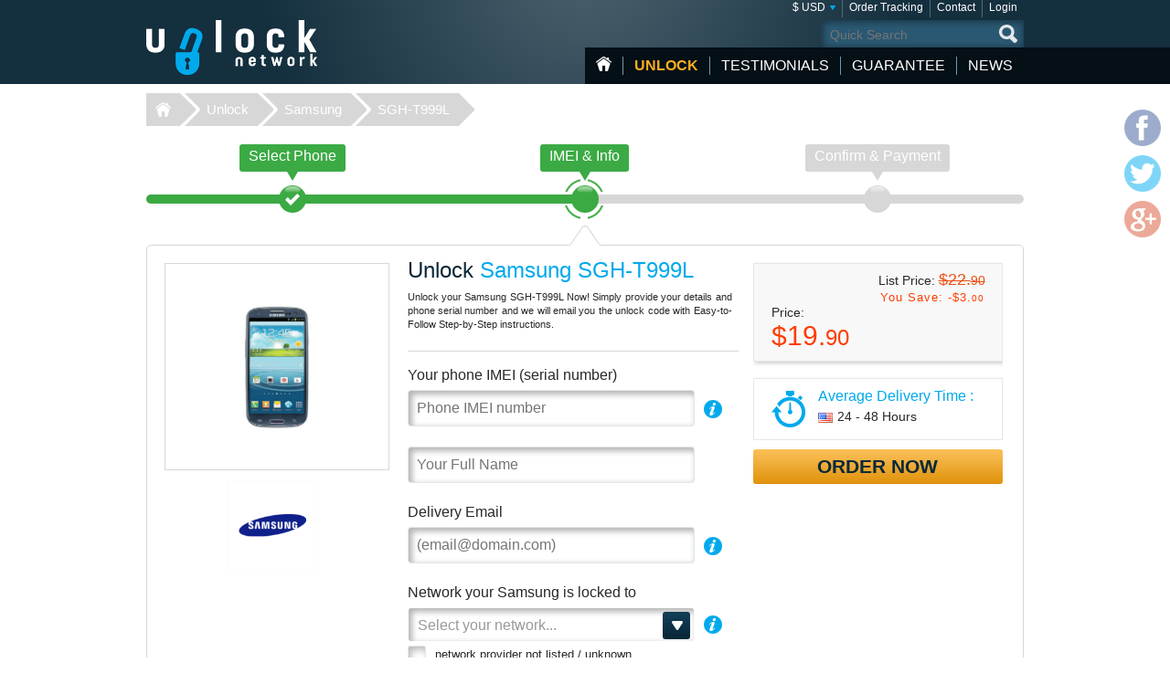

--- FILE ---
content_type: text/html; charset=UTF-8
request_url: https://www.unlock-network.com/unlock/samsung/sgh-t999l/
body_size: 8441
content:
<!DOCTYPE html>
<html lang="en">
<head>
<title>Unlock Samsung SGH-T999L | SGH-T999L Network Unlocking Codes</title>
<meta charset="utf-8">
<meta name="viewport" content="width=device-width, initial-scale=1.0"/>
<meta name="description" content="SGH-T999L Network Unlocking Codes. Unlock Samsung SGH-T999L. Samsung Phone Unlock code, SIM Network unlocking. Unlock Your SGH-T999L for Any Carrier"/>
<meta name="keywords" content="sgh-t999l network unlocking codes, unlock Samsung SGH-T999L, unlocking code, Samsung SGH-T999L simlock, unlock code, change service provider, mobile, phone, unlock, instant, codes"/>
<meta name="verify-v1" content="GeYCdfZnEs4KqPh/jQiUkR/MWQPSzanPXf6VthbMBbo="/>
<link rel="canonical" href="https://www.unlock-network.com/unlock/samsung/sgh-t999l/"/>
<link href="/css/min.css" rel="stylesheet" type="text/css" media="all"/>
<link rel="stylesheet" href="/css/jquery.fancybox.min.css">
<link rel="shortcut icon" href="/favicon.ico" type="image/x-icon"/>
<script src="/js/jquery224.min.js"></script>
<script src="/js/jquery.fancybox.min.js"></script>
<script src="/js/unlock.min.js"></script>
<!--[if lt IE 9]><link rel="stylesheet" media="all" href="/css/ie.css" type="text/css"/><![endif]-->
</head>
<body class=""><noscript><meta HTTP-EQUIV="refresh" content="0;url='https://www.unlock-network.com/unlock/samsung/sgh-t999l/?PageSpeed=noscript'" /><style><!--table,div,span,font,p{display:none} --></style><div style="display:block">Please click <a href="https://www.unlock-network.com/unlock/samsung/sgh-t999l/?PageSpeed=noscript">here</a> if you are not redirected within a few seconds.</div></noscript>
<div id="wrapper">
<header id="header">
<div class="header-holder vcard">
<strong class="logo "><a href="https://www.unlock-network.com/" class="fn org url" title="Home Unlock-Network.com">Unlock-Network</a></strong>
<aside class="header-info">
<nav class="add-nav">
<ul>
<li><div>
<a href="#">$ USD</a>
<ul id="currsw">
<li><a href="https://www.unlock-network.com/unlock/samsung/sgh-t999l/?setCurrency=EUR" id="EUR" title="Unlock Samsung in Euro">&euro; EUR</a></li>
<li><a href="https://www.unlock-network.com/unlock/samsung/sgh-t999l/?setCurrency=USD" id="USD" title="Unlock Samsung in US Dollar">$ USD</a></li>
<li><a href="https://www.unlock-network.com/unlock/samsung/sgh-t999l/?setCurrency=GBP" id="GBP" title="Unlock Samsung in British Pound">&pound; GBP</a></li>
<li><a href="https://www.unlock-network.com/unlock/samsung/sgh-t999l/?setCurrency=CAD" id="CAD" title="Unlock Samsung in Canadian Dollar">$ CAD</a></li>
<li><a href="https://www.unlock-network.com/unlock/samsung/sgh-t999l/?setCurrency=AUD" id="AUD" title="Unlock Samsung in Australian Dollar">$ AUD</a></li>
</ul>
</div></li>
<li><div><a title="Order Tracking" href="https://www.unlock-network.com/tracking">Order Tracking</a></div></li>
<li><div><a title="Contact" href="https://www.unlock-network.com/support/contact">Contact</a></div></li>
<li><div><a title="Login" href="https://www.unlock-network.com/client/login">Login</a></div></li>
</ul>
</nav>
<form method="get" action="/search" id="search" name="search" class="form-search">
<fieldset>
<div class="row">
<input type="submit" value="search">
<div class="text"><input type="search" placeholder="Quick Search" name="q" maxlength="30"></div>
</div>
</fieldset>
</form>
<nav id="nav">
<ul>
<li class="home"><a href="https://www.unlock-network.com/" title="Home Page">HOME</a></li>
<li class="item-dropdown active">
<a href="https://www.unlock-network.com/unlock/" title="Unlock your Phone Now!">Unlock</a>
<div class="menu-dropdown">
<ul>
<li><a href="https://www.unlock-network.com/unlock/icloud-activation">iCloud Activation</a></li>
<li><a href="https://www.unlock-network.com/unlock/apple/">iPhone</a></li>
<li><a href="https://www.unlock-network.com/unlock/samsung/">Samsung</a></li>
<li><a href="https://www.unlock-network.com/unlock/lg/">LG</a></li>
<li><a href="https://www.unlock-network.com/unlock/xiaomi/">Xiaomi</a></li>
<li><a href="https://www.unlock-network.com/unlock/huawei/">Huawei</a></li>
<li><a href="https://www.unlock-network.com/unlock/sony/">Sony</a></li>
<li><a href="https://www.unlock-network.com/unlock/icloud-remove-account-europe">iCloud Europe</a></li>
<li><a href="https://www.unlock-network.com/unlock/samsung-usb-unlock-software">Samsung Software Unlock</a></li>
<li><a href="https://www.unlock-network.com/unlock/sony-xperia-unlock-software">Sony Software Unlock</a></li>
<li><a href="https://www.unlock-network.com/unlock/">+ More Phone Makes</a></li>
</ul>
</div>
</li>
<li class="item-dropdown ">
<a href="https://www.unlock-network.com/testimonial" title="Unlocking experience from certified customers">testimonials</a>
</li>
<li class="item-dropdown ">
<a href="https://www.unlock-network.com/guarantee" title="Our Guarantee">guarantee</a>
<div class="menu-dropdown">
<ul>
<li><a href="https://www.unlock-network.com/faqs">Faqs</a></li>
</ul>
</div>
</li>
<li class="item-dropdown ">
<a href="https://www.unlock-network.com/blog/" title="News">News</a>
</li>
</ul>
<a href="#" class="opener">
<span>&nbsp;</span>
<span>&nbsp;</span>
<span>&nbsp;</span>
</a>
</nav>
</aside>
</div>
</header>
<nav class="breadcrumbs">
<div>
<ul>
<li><a href="https://www.unlock-network.com">Unlock-Network</a></li>
<li><a href="https://www.unlock-network.com/unlock/">Unlock</a></li>
<li><a href="https://www.unlock-network.com/unlock/samsung/">Samsung</a></li>
<li><a class="active" href="/unlock/samsung/sgh-t999l/">SGH-T999L</a></li>
</ul>
</div>
</nav>
<div id="main">
<div class="main-holder">
<section class="section-network">
<nav class="network-selection">
<ul class="no-bullet">
<li class="visited">
<div>
<a href="https://www.unlock-network.com/unlock/samsung/" title="Select Samsung phone to Unlock"> <span class="text">Select Phone</span>
<span class="sign">&nbsp;</span>
<span class="step">Step 1</span>
</a> </div>
</li>
<li class=" active network">
<div>
<a href="https://www.unlock-network.com/unlock/samsung/sgh-t999l/" title="Unlock Samsung - IMEI &amp; Info Samsung SGH-T999L"> <span class="text">IMEI &amp; Info</span>
<span class="sign">&nbsp;</span>
<span class="step">Step 2</span>
</a> </div>
</li>
<li class="">
<div>
<span class="text">Confirm &amp; Payment</span>
<span class="sign">&nbsp;</span>
<span class="step">Step 3</span>
</div>
</li>
</ul>
<span class="current-step">
IMEI &amp; Info </span>
</nav>
<form action="/unlock/samsung/sgh-t999l/" class="form-network-selection add custom-elements" id="formImei" method="post">
<input type="hidden" name="step" value="1">
<input type="hidden" id="countryName" name="countryName" value="">
<input type="hidden" id="providerName" name="providerName" value="">
<input type="hidden" id="countryId" name="countryId" value="">
<input type="hidden" id="brandId" name="brandId" value="11">
<input type="hidden" id="brandName" name="brandName" value="Samsung">
<input type="hidden" id="modelId" name="modelId" value="15615">
<input type="hidden" id="modelName" name="modelName" value="SGH-T999L">
<input name="token" type="hidden" value="b161d492f5166ef322d7c32e4528b5d881bb581f"/>
<div class="boxinfo hide" id="unlockMsg"></div>
<fieldset>
<div class="item-view">
<div class="img-area">
<img src="/picture/big/Samsung/SGH-T999L.png" alt="Unlock Samsung SGH-T999L, Samsung SGH-T999L unlocking code" title="Unlock Samsung SGH-T999L, Samsung SGH-T999L unlocking code">
</div>
<ul class="logo-area no-bullet">
<li><a href="https://www.unlock-network.com/unlock/samsung/" title="Unlock Samsung"><img src="https://www.unlock-network.com/img/make/samsung.png" alt="Unlocking Samsung, Unlock Samsung" title="Unlocking Samsung, Unlock Samsung"></a></li>
</ul>
</div>
<div class="detail">
<div class="form-area">
<div class="head">
<h1>Unlock <span class="bl">Samsung SGH-T999L</span></h1>
<h3 id="lockedto" class="hide">Locked to <span class="bl" id="lockedtoname"></span></h3>
<p id="imeip1">Unlock your Samsung SGH-T999L Now! Simply provide your details and phone serial number and we will email you the unlock code with Easy-to-Follow Step-by-Step instructions.</p>	</div>
<div class="row help" id="row-imei">
<div class="label-holder">
<label for="imei">Your phone IMEI (serial number)</label>
<div class="help-area">
<a href="javascript:void(0)" class="open">i</a>
<div class="tooltip">
<p>To find your IMEI (serial number), dial <span style="font-size:16px">*#06#</span> on your phone.<br/>
<span style="color: #ffb848; font-weight: bold; font-size:12px;margin-bottom: 5px;">Consider the first 15 digits only.</span></p><br>
<p>You can also find the IMEI on the sticker located under the battery :</p>
<p style="text-align:center;margin-top: 5px"><img src="/images/imei.jpg" width="180" style="border: 1px solid #333333;" alt="Find my phone IMEI (serial number)"/></p>
<p>However, we suggest you use the <b>*#06#</b> method in case the phone has been repacked.</p>	</div>
</div>
</div>
<div class="text"><input type="text" placeholder="Phone IMEI number" id="imei" name="imei" value="" required></div>
</div>
<div class="row" id="row-fullname">
<div class="text"><input type="text" id="fullname" name="fullName" value="" placeholder="Your Full Name" required></div>
</div>
<div class="row help" id="row-email">
<div class="label-holder">
<label for="email">Delivery Email</label>
<div class="help-area">
<a href="javascript:void(0)" class="open">i</a>
<div class="tooltip">
<p>Enter A Valid Email Address to receive your Unlock Code</p>
</div>
</div>
</div>
<div class="email-holder"><input type="email" id="email" name="email" placeholder="(email@domain.com)" required="required" value=""></div>
</div>
<div class="row help" id="row-providerid">
<div class="label-holder">
<label for="providerid">Network your Samsung is locked to</label>
<div class="help-area">
<a href="javascript:void(0)" class="open">i</a>
<div class="tooltip">
<p>Device's initial Network.<br>
<span class="bold">Important:</span> Select the Current Country & Network your Samsung SGH-T999L is locked to. Do NOT select the network you want to use.</p>
</div>
</div>
</div>
<div class="select-holder">
<select name="providerId" id="providerid" data-placeholder="Select your network..." class="chzn">
<option value="" label="carrier"></option><optgroup label='United States (USA)' id='45' slug='usa'>
<option value='352' id='t-mobile'>T-Mobile</option>
<option value='356' id='att'>AT&T</option>
<option value='2638' id='cricket'>Cricket</option>
<option value='2822' id='metropcs'>MetroPCS</option>
<option value='2826' id='boost-mobile'>Boost Mobile</option>
<option value='2837' id='credo-mobile'>CREDO Mobile</option>
</optgroup>
<optgroup label='Canada' id='24' slug='canada'>
<option value='320' id='fido'>Fido</option>
<option value='2441' id='telus'>Telus</option>
<option value='2695' id='bell'>Bell</option>
<option value='2696' id='rogers'>Rogers</option>
<option value='2775' id='videotron'>Videotron</option>
<option value='2779' id='bell-aliant'>Bell Aliant</option>
<option value='2780' id='mobilicity'>Mobilicity</option>
<option value='2781' id='sasktel'>SaskTel</option>
<option value='2817' id='koodo'>Koodo</option>
<option value='2821' id='solo-mobile'>Solo Mobile</option>
</optgroup>
<optgroup label='United Kingdom (UK)' id='116' slug='united-kingdom'>
<option value='247' id='vodafone'>Vodafone</option>
<option value='362' id='3-hutchison'>3 Hutchison</option>
<option value='2241' id='o2'>O2</option>
<option value='2776' id='tesco-mobile'>Tesco Mobile</option>
<option value='2816' id='ee'>EE</option>
</optgroup>
<optgroup label='France' id='49' slug='france'>
<option value='60' id='orange'>Orange</option>
<option value='61' id='sfr'>SFR</option>
<option value='62' id='bouygues-telecom'>Bouygues Telecom</option>
<option value='3007' id='byou'>B&YOU</option>
<option value='3008' id='red-by-sfr'>RED by SFR</option>
<option value='3009' id='sosh'>Sosh</option>
<option value='3006' id='free-mobile'>Free Mobile</option>
<option value='2820' id='virgin-mobile'>Virgin Mobile</option>
</optgroup>
<optgroup label='Ireland' id='69' slug='ireland'>
<option value='109' id='vodafone'>Vodafone</option>
<option value='110' id='o2'>O2</option>
<option value='111' id='meteor'>Meteor</option>
<option value='366' id='3-hutchison'>3 Hutchison</option>
<option value='2806' id='tesco'>Tesco</option>
<option value='2811' id='emobile'>eMobile</option>
</optgroup>
<optgroup label='Mexico' id='90' slug='mexico'>
<option value='340' id='telcel'>Telcel</option>
<option value='341' id='movistar'>Movistar</option>
<option value='2365' id='nextel'>Nextel</option>
<option value='2805' id='iusacell'>Iusacell</option>
<option value='2823' id='unefon'>Unefon</option>
<option value='2866' id='att'>AT&T</option>
</optgroup>
<optgroup label='Austria' id='142' slug='austria'>
<option value='8' id='a1'>A1</option>
<option value='9' id='t-mobile'>T-Mobile</option>
<option value='10' id='orange'>Orange</option>
<option value='294' id='3-hutchison'>3 Hutchison</option>
<option value='2857' id='mobilkom'>Mobilkom</option>
</optgroup>
<optgroup label='Portugal' id='112' slug='portugal'>
<option value='169' id='vodafone'>Vodafone</option>
<option value='171' id='tmn'>TMN</option>
<option value='2953' id='meo'>MEO</option>
</optgroup>
<optgroup label='Switzerland' id='126' slug='switzerland'>
<option value='210' id='sunrise'>Sunrise</option>
</optgroup>
<optgroup label='Spain' id='43' slug='spain'>
<option value='201' id='vodafone'>Vodafone</option>
<option value='202' id='orange'>Orange</option>
<option value='203' id='movistar'>Movistar</option>
<option value='2688' id='yoigo'>Yoigo</option>
</optgroup>
<optgroup label='Denmark' id='35' slug='denmark'>
<option value='45' id='sonofon'>Sonofon</option>
</optgroup>
<optgroup label='Hungary' id='62' slug='hungary'>
<option value='87' id='t-mobile'>T-Mobile</option>
</optgroup>
<optgroup label='Poland' id='109' slug='poland'>
<option value='168' id='orange'>Orange</option>
</optgroup>
<optgroup label='Slovenia' id='121' slug='slovenia'>
<option value='197' id='simobil'>Si.mobil</option>
</optgroup>
<optgroup label='Sweden' id='125' slug='sweden'>
<option value='206' id='telia'>Telia</option>
<option value='348' id='3-hutchison'>3 Hutchison</option>
<option value='2206' id='telenor'>Telenor</option>
<option value='2814' id='tele2'>Tele2</option>
</optgroup>
<optgroup label='Japan' id='73' slug='japan'>
<option value='2908' id='ntt-docomo'>NTT DoCoMo</option>
</optgroup>
<optgroup label='Other International Countries' id='999' slug='other-international-countries'>
<option value='5001' id='all-canada-networks'>All Canada Networks</option>
<option value='5002' id='all-south-america-networks'>All South America Networks</option>
<option value='5003' id='all-asiapacificindiauae-networks'>All Asia/Pacific/India/UAE Networks</option>
<option value='5004' id='all-australia-networks'>All Australia Networks</option>
<option value='5000' id='all-europe-networks'>All Europe Networks</option>
<option value='5999' id='worldwide-all-networks'>Worldwide All Networks</option>
</optgroup>
</select>
</div>
</div>
<div class="check-row" id="chkbxNoProvider" style="margin-top: -15px;">
<input type="checkbox" name="noProvider" id="noProvider" value="true">
<span><label for="noProvider" style="font-size: 92%;" id="noProviderTxt">network provider not listed / unknown</label></span>
</div>
<div class="row help hide" id="row-iphone_barred" style="margin-top: 18px;">
<div class="label-holder">
<label for="iphone_barred">Is your Phone <b>Clean</b> & <b>Out of Contract</b>?</label>
<div class="help-area">
<a href="#iphone_barred" class="open" id="iphone_barred_help" title="iphone_undercontract">i</a>
<div class="tooltip">
<p>Click here to get Help on how to find this info</p>
</div>
</div>
</div>
<div class="radio-holder">
<input type="radio" id="phonebarredyes" name="iphonebarred" value="yes"> Yes &nbsp;&nbsp;&nbsp;
<input type="radio" id="phonebarredno" name="iphonebarred" value="no"> No (Premium Service) </div>
</div>
</div>
<aside class="aside-conformation">
<div class="aside-confirmation__wrapper">
<div class="box price-box add" id="solutionprice">
<div id="promobox" style="display:">
<strong class="sub-title">List Price: <span class="oldprice" id="oldprice">$22.<span class="small">90</span></span></strong>
<span class="promo hidemobile">You Save: -<span id="discamt">$3.<span class="small">00</span></span></span>
</div>
<span class="sub-title">Price:</span>
<span id="finalprice"><span class="price">$19.<span class="small">90</span></span></span>
</div>
<div class="box ordor" id="timeframe">
<div class="eta">
<span class="sub-title">Average Delivery Time :</span>
<time datetime="2026-01-18"><img class="flag" src="/images/flag/us.png" alt="Average Delivery Time US"><span id="eta">24 - 48 Hours</span></time>
</div>
</div>
</div>
<div class="box-order-btn">
<button type="button" class="btn-orng submital" id="confirmBtn">Order Now</button>
</div>
<div class="box alert" id="formerror">
<h2>Some errors were detected</h2>
</div>
</aside>
</div>
</fieldset>
</form>
</section>
<script type="text/javascript" src="/js/jquery.bxslider.min.js"></script> <section class="carriers">
<ul class="no-bullet bxslider">
<li>
<div class="logo-holder">
<label class="label-logo"><a title="AT&T Samsung SGH-T999L Network Unlock code" id="356" href="#" class="topcarrier"><img src="https://www.unlock-network.com/img/network/att.png" alt="Unlocking Samsung SGH-T999L AT&T"></a></label>
</div>
<div class="textbox">
<span class="sub-title"><a title="Samsung SGH-T999L Unlock Code AT&T U.S.A." id="356" href="#" class="topcarrier"><span class="price">$19.<span class="small">90</span></span></a></span>
<p><a title="Unlock Samsung SGH-T999L locked to AT&T Network" id="356" href="#" class="topcarrier"><b>AT&T USA</b></a></p>
</div>
</li>
<li>
<div class="logo-holder">
<label class="label-logo"><a title="T-Mobile Samsung SGH-T999L Network Unlock code" id="352" href="#" class="topcarrier"><img src="https://www.unlock-network.com/img/network/t-mobile.png" alt="Unlocking Samsung SGH-T999L T-Mobile"></a></label>
</div>
<div class="textbox">
<span class="sub-title"><a title="Samsung SGH-T999L Unlock Code T-Mobile U.S.A." id="352" href="#" class="topcarrier"><span class="price">$19.<span class="small">90</span></span></a></span>
<p><a title="Unlock Samsung SGH-T999L locked to T-Mobile Network" id="352" href="#" class="topcarrier"><b>T-Mobile USA</b></a></p>
</div>
</li>
<li>
<div class="logo-holder">
<label class="label-logo"><a title="MetroPCS Samsung SGH-T999L Network Unlock code" id="2822" href="#" class="topcarrier"><img src="https://www.unlock-network.com/img/network/metropcs.png" alt="Unlocking Samsung SGH-T999L MetroPCS"></a></label>
</div>
<div class="textbox">
<span class="sub-title"><a title="Samsung SGH-T999L Unlock Code MetroPCS U.S.A." id="2822" href="#" class="topcarrier"><span class="price">$19.<span class="small">90</span></span></a></span>
<p><a title="Unlock Samsung SGH-T999L locked to MetroPCS Network" id="2822" href="#" class="topcarrier"><b>MetroPCS USA</b></a></p>
</div>
</li>
<li>
<div class="logo-holder">
<label class="label-logo"><a title="Samsung SGH-T999L Factory Unlock code" href="#" class="nocarrierbox"><img src="https://www.unlock-network.com/img/make/samsung.png" alt="Unlocking Samsung SGH-T999L"></a></label>
</div>
<div class="textbox">
<span class="sub-title"><a title="Unlock Samsung SGH-T999L locked to Any Network" href="#" class="nocarrierbox"><span class="price">$19.<span class="small">90</span></span></a></span>
<p><a title="Unlock Samsung SGH-T999L locked to MetroPCS Network" href="#" class="nocarrierbox">All Network Unlock Codes from Manufacturer</a></p>
</div>
</li>
</ul>
</section>
<script type="text/javascript">$(document).ready(function(){$('.bxslider').bxSlider({slideWidth:182,minSlides:3,maxSlides:4,moveSlides:1,slideMargin:10});});</script>
<section class="postarea">
<div class="post-holder bxslider-height-auto">
<h3>We know we are good, because you say that</h3>
<div class="post-wrapper bxslider1">
<article class="post hreview">
<div class="box">
<header class="head">
<div class="area">
<div class="area-title">
<strong class="title reviewer vcard">Jade</strong>
<span class="name-phone">
<a href="https://www.unlock-network.com/unlock/samsung/galaxy-s7-edge/" title="Unlock Samsung"> Samsung Galaxy S7 Edge</a>
</span>
</div>
<span class="locality">Marylebone, United Kingdom</span>
<ul class="rating middle stars" title="5/5">
<li class="active">1</li>
<li class="active">2</li>
<li class="active">3</li>
<li class="active">4</li>
<li class="active">5</li>
</ul>
<div class="date"> <time datetime="03-31" class="dtreviewed">Mar. 31</time></div>
</div>
</header>
<p class="description">Was very sceptical at first . Code come through within 20 hours and code work first time, very straight forward, would definitely recommend and use again!<br>
</p>
</div>
</article>
<article class="post hreview">
<div class="box">
<header class="head">
<div class="area">
<div class="area-title">
<strong class="title reviewer vcard">Adrian H.</strong>
<span class="name-phone">
<a href="https://www.unlock-network.com/unlock/samsung/galaxy-s8/" title="Unlock Samsung"> Samsung Galaxy S8 S8+</a>
</span>
</div>
<span class="locality">Cardiff, United Kingdom</span>
<ul class="rating middle stars" title="5/5">
<li class="active">1</li>
<li class="active">2</li>
<li class="active">3</li>
<li class="active">4</li>
<li class="active">5</li>
</ul>
<div class="date"> <time datetime="03-17" class="dtreviewed">Mar. 17</time></div>
</div>
</header>
<p class="description">Excellent product bought this to unlock a new phone received my unlock code within a few hours followed instructions in the email and within a few few minutes phone was up and running Will definitely use again and recommend.<br>
</p>
</div>
</article>
<article class="post hreview">
<div class="box">
<header class="head">
<div class="area">
<div class="area-title">
<strong class="title reviewer vcard">Dean</strong>
<span class="name-phone">
<a href="https://www.unlock-network.com/unlock/samsung/galaxy-s8/" title="Unlock Samsung"> Samsung Galaxy S8 S8+</a>
</span>
</div>
<span class="locality">Manchester, United Kingdom</span>
<ul class="rating middle stars" title="5/5">
<li class="active">1</li>
<li class="active">2</li>
<li class="active">3</li>
<li class="active">4</li>
<li class="active">5</li>
</ul>
<div class="date"> <time datetime="02-28" class="dtreviewed">Feb. 28</time></div>
</div>
</header>
<p class="description">Was a rapid service I received my unlock code within about 4-5 hours I never thought it would work and was actually quite sceptical of purchasing a code online but so glad I chosen unlock networks.....keep up the great work guys<br>
</p>
</div>
</article>
</div>
</div>
</section>
<script>jQuery(document).ready(function(){var width=$(window).width();$(window).on('resize',resizeWindow);slider(width);});function resizeWindow(){var width=$(window).width();slider(width);}function slider(width){if($.fn.bxSlider){if(width<=640){if(!window.sldr){window.sldr=$('.bxslider1').bxSlider({slideWidth:'auto',controls:false,nextText:'',prevText:'',auto:false,minSlides:2,speed:500,adaptiveHeight:false});}}else{if(window.sldr){$(window).off('resize');window.sldr.destroySlider();window.sldr=undefined;}}}}</script>
<div id="brand">
<h2>How to unlock Samsung SGH-T999L</h2>
<p>All we need is the <b>IMEI number</b> of your Samsung SGH-T999L phone and the network Provider it's currently locked to (we mean the <b>Original Carrier</b> who sold the phone: they have programmed the simlock restriction).
We will use these details to generate your unique and individual unlock code and give your handset total freedom!
You will be emailed your unlocking code along with easy to follow instructions to remove your current network provider simlock with absolutely no risk of damaging your SGH-T999L phone.<br>
</p>
<h3 class="lite">Samsung SGH-T999L Unlocking</h3>
<p>We have already provided thousands of <a href="https://www.unlock-network.com/unlock/samsung/" title="how to unlock Samsung Phone?">Samsung unlock codes</a> here at Unlock Network, since 2007. We enable you to use your phone on ANY network carrier, local or worldwide.
We are the best in the business. That’s not just talk: <u>Just read through authentic certified Reviews</u> from our customers and you will see we provide excellent customer support and deliver upon it time and time again.
We provide even better service than your official carrier for unlocking your Samsung device. Why ? Not only we are simply way <b>cheaper</b> and much <b>faster</b> but we also provide you with a complete set of codes you need plus assistance.
</p>
<h4>Get your Unique SGH-T999L Unlock Code Now!</h4>
<b>Fast Delivery, Lowest Price Promise, Simple Instructions and Money Back Guarantee</b><br>
<p>You will get manufacturer-issued unlock code(s) directly sourced from Samsung.<br>
You will be provided with step-by-step instructions on how to enter your unlock code on your Samsung SGH-T999L handset.
Then you simply type the code into your phone and there you are: SGH-T999L Unlocked and ready to accept any GSM provider SIM-card!
</p>
</div>
<div id="brand" style="display:">
<h2>Benefits of unlocking your Samsung SGH-T999L Phone</h2>
<p>
- Use your Samsung SGH-T999L with any GSM service provider worldwide, accepting any SIM card.<br>
- Save money on roaming charges when you travel abroad (use local SIM card).<br>
- Will not void factory your Samsung phone warranty (Official Carriers use exactly the same method)<br>
- Increase the resale value of your unlocked Samsung SGH-T999L.<br>
- No need to send your phone away, or to waste time to local store: Quickly remote unlocking by code, from Your home!<br>
- No technical knowledge required: If you can dial a telephone number, you can unlock your Samsung SGH-T999L with a code.<br>
- Change your network provider and keep your phone! No need to buy a new handset.<br>
- Permanent Unlock: Once it's unlocked your phone will stay this way forever.
</p>
</div><section class="postarea"><a title="Read more Samsung SGH-T999L unlocking review from customers" href="https://www.unlock-network.com/testimonial/samsung/" class="btn-more">More than 3500 Testimonials so far, click here to check all Samsung SGH-T999L unlocking Customer's Testimonials</a></section> <div class="payment-brand">
<img src="/images/img_payment_order.png" alt="payment-brand">
</div>
</div>
</div>
<script>$(document).ready(function(){$('#confirmBtn').click(function(){$('#formImei').submit();return true;});$('#cpn-switch').click(function(){$('#field-coupon, #field-coupon-ask').toggle();return false;});$('#fixerr').click(function(){$('#apperr').toggle();return false;});$('a[class=nocarrierbox]').click(function(e){e.preventDefault();$('#noProvider').prop('checked',true).change();$('.chk-area').addClass('chk-checked');return false;});$('a[class=topcarrier]').click(function(e){e.preventDefault();if($('#noProvider').prop('checked')==true){$('.chk-area').removeClass('chk-checked');$('#noProvider').prop('checked',false);$("#cdmaapp:visible").fadeOut(100);}$('#providerid').prop('disabled',false).val($.attr(this,'id')).trigger("chosen:updated").change();return false;});});$(".chzn").chosen({width:"100%",no_results_text:"Oops, no results match",disable_search_threshold:7,inherit_select_classes:true,search_contains:true});</script>
<footer id="footer">
<div class="footer-holder">
<strong class="logo "><a href="https://www.unlock-network.com">Unlock-Network.com</a></strong>
<div class="footer-info">
<div class="help-line">
<h3>Have questions or need assistance?</h3>
<div class="footer-info__wrapper">
<div>
<a href="/support/contact">Contact Us</a><br>
<a href="/conditions">Terms & Conditions</a><br>
<a href="https://www.unlock-network.com/privacy">Privacy Policy</a><br>
<a href="https://www.unlock-network.com/sitemap">Sitemap</a><br>
</div>
<a target="_blank" href="https://www.mcafeesecure.com/verify?host=unlock-network.com"><img class="mcafee" src="/images/mcafee-footer-icon.png" title="McAfee SECURE sites help keep you safe from credit card fraud, spyware, spam, viruses and online scams" alt="McAfee SECURE sites help keep you safe" oncontextmenu="window.open('https://www.mcafeesecure.com/verify?host=unlock-network.com'); return false;"></a>
</div>
</div>
<nav class="navarea">
<div class="nav prem">
<h3>POPULAR Make UNLOCKS</h3>
<ul>
<li><a title="Unlocking Huawei" href="https://www.unlock-network.com/unlock/huawei/">Unlock Huawei</a></li>
<li><a title="Unlocking Nokia" href="https://www.unlock-network.com/unlock/nokia/">Unlock Nokia</a></li>
<li><a title="Unlocking Motorola" href="https://www.unlock-network.com/unlock/motorola/">Unlock Motorola</a></li>
<li><a title="Unlocking Microsoft" href="https://www.unlock-network.com/unlock/microsoft/">Unlock Microsoft</a></li>
<li><a title="Unlocking Apple" href="https://www.unlock-network.com/unlock/apple/">Unlock Apple</a></li>
<li><a title="Unlocking LG" href="https://www.unlock-network.com/unlock/lg/">Unlock LG</a></li>
<li><a title="Unlocking Vodafone" href="https://www.unlock-network.com/unlock/vodafone/">Unlock Vodafone</a></li>
<li><a title="Unlocking ZTE" href="https://www.unlock-network.com/unlock/zte/">Unlock ZTE</a></li>
</ul>
</div>
<div class="nav" id="foot-carrier">
<h3>POPULAR Network UNLOCKS</h3>
<ul>
<li>Unlock AT&amp;T Phones</li>
<li>Unlock T-Mobile Phones</li>
<li>Unlock Rogers Canada Phones</li>
<li>Unlock Orange UK Phones</li>
<li>Unlock O2 UK Phones</li>
<li>Unlock Vodafone UK Phones</li>
<li>Unlock Bell & Telus Mobility</li>
<li>Unlock Telcel Mexico Phones</li>
</ul>
</div>
<div class="nav last">
<h3>POPULAR Phone UNLOCKS</h3>
<ul>
<li><a title="Unlocking Samsung Galaxy A22" href="https://www.unlock-network.com/unlock/samsung/galaxy-a22/">Samsung Galaxy A22</a></li>
<li><a title="Unlocking Huawei B612" href="https://www.unlock-network.com/unlock/huawei/b612/">Huawei B612</a></li>
<li><a title="Unlocking Huawei E5577s-932" href="https://www.unlock-network.com/unlock/huawei/e5577s-932/">Huawei E5577s-932</a></li>
</ul>
</div>
</nav>
</div>
</div>
<div class="social-info">
<ul class="social-networks">
<li class="facebook"><a href="https://www.facebook.com/UnlockNetworkCellphone" target="_blank">facebook</a></li>
<li class="twitter"><a href="#">twitter</a></li>
<li class="google-plus"><a href="https://plus.google.com/+UnlocknetworkOfficial" target="_blank">google-plus</a></li>
</ul>
<p>Copyright &copy; 2007-2026 <a href="https://www.unlock-network.com">Unlock-Network</a> | Unlock Network Ltd</p>
</div>
</footer>
<ul class="social-networks color-icons">
<li class="facebook"><a href="https://www.facebook.com/UnlockNetworkCellphone" target="_blank">facebook</a></li>
<li class="twitter"><a href="#">twitter</a></li>
<li class="google-plus"><a href="https://plus.google.com/+UnlocknetworkOfficial" target="_blank">google-plus</a></li>
</ul>
</div>
</body>
</html>